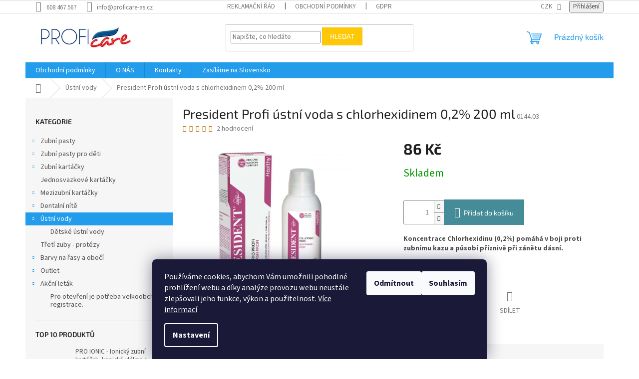

--- FILE ---
content_type: text/html; charset=utf-8
request_url: https://www.proficare-as.cz/president-profi-ustni-voda-s-chlorhexidinem-0-2--200-ml/
body_size: 22253
content:
<!doctype html><html lang="cs" dir="ltr" class="header-background-light external-fonts-loaded"><head><meta charset="utf-8" /><meta name="viewport" content="width=device-width,initial-scale=1" /><title>President Profi ústní voda s chlorhexidinem 0,2% 200 ml - www.proficare-as.cz</title><link rel="preconnect" href="https://cdn.myshoptet.com" /><link rel="dns-prefetch" href="https://cdn.myshoptet.com" /><link rel="preload" href="https://cdn.myshoptet.com/prj/dist/master/cms/libs/jquery/jquery-1.11.3.min.js" as="script" /><link href="https://cdn.myshoptet.com/prj/dist/master/cms/templates/frontend_templates/shared/css/font-face/source-sans-3.css" rel="stylesheet"><link href="https://cdn.myshoptet.com/prj/dist/master/cms/templates/frontend_templates/shared/css/font-face/exo-2.css" rel="stylesheet"><link href="https://cdn.myshoptet.com/prj/dist/master/shop/dist/font-shoptet-11.css.62c94c7785ff2cea73b2.css" rel="stylesheet"><script>
dataLayer = [];
dataLayer.push({'shoptet' : {
    "pageId": 715,
    "pageType": "productDetail",
    "currency": "CZK",
    "currencyInfo": {
        "decimalSeparator": ",",
        "exchangeRate": 1,
        "priceDecimalPlaces": 2,
        "symbol": "K\u010d",
        "symbolLeft": 0,
        "thousandSeparator": " "
    },
    "language": "cs",
    "projectId": 496072,
    "product": {
        "id": 238,
        "guid": "23c2cff8-8fdd-11ec-a8d3-246e96436f40",
        "hasVariants": false,
        "codes": [
            {
                "code": "0144.03"
            }
        ],
        "code": "0144.03",
        "name": "President Profi \u00fastn\u00ed voda s chlorhexidinem 0,2% 200 ml",
        "appendix": "",
        "weight": 0,
        "currentCategory": "\u00dastn\u00ed vody",
        "currentCategoryGuid": "b4f8d8ad-8376-11ec-9c66-246e96436e9c",
        "defaultCategory": "\u00dastn\u00ed vody",
        "defaultCategoryGuid": "b4f8d8ad-8376-11ec-9c66-246e96436e9c",
        "currency": "CZK",
        "priceWithVat": 86
    },
    "stocks": [
        {
            "id": "ext",
            "title": "Sklad",
            "isDeliveryPoint": 0,
            "visibleOnEshop": 1
        }
    ],
    "cartInfo": {
        "id": null,
        "freeShipping": false,
        "freeShippingFrom": 1000,
        "leftToFreeGift": {
            "formattedPrice": "0 K\u010d",
            "priceLeft": 0
        },
        "freeGift": false,
        "leftToFreeShipping": {
            "priceLeft": 1000,
            "dependOnRegion": 0,
            "formattedPrice": "1 000 K\u010d"
        },
        "discountCoupon": [],
        "getNoBillingShippingPrice": {
            "withoutVat": 0,
            "vat": 0,
            "withVat": 0
        },
        "cartItems": [],
        "taxMode": "ORDINARY"
    },
    "cart": [],
    "customer": {
        "priceRatio": 1,
        "priceListId": 1,
        "groupId": null,
        "registered": false,
        "mainAccount": false
    }
}});
dataLayer.push({'cookie_consent' : {
    "marketing": "denied",
    "analytics": "denied"
}});
document.addEventListener('DOMContentLoaded', function() {
    shoptet.consent.onAccept(function(agreements) {
        if (agreements.length == 0) {
            return;
        }
        dataLayer.push({
            'cookie_consent' : {
                'marketing' : (agreements.includes(shoptet.config.cookiesConsentOptPersonalisation)
                    ? 'granted' : 'denied'),
                'analytics': (agreements.includes(shoptet.config.cookiesConsentOptAnalytics)
                    ? 'granted' : 'denied')
            },
            'event': 'cookie_consent'
        });
    });
});
</script>
<meta property="og:type" content="website"><meta property="og:site_name" content="proficare-as.cz"><meta property="og:url" content="https://www.proficare-as.cz/president-profi-ustni-voda-s-chlorhexidinem-0-2--200-ml/"><meta property="og:title" content="President Profi ústní voda s chlorhexidinem 0,2% 200 ml - www.proficare-as.cz"><meta name="author" content="www.proficare-as.cz"><meta name="web_author" content="Shoptet.cz"><meta name="dcterms.rightsHolder" content="www.proficare-as.cz"><meta name="robots" content="index,follow"><meta property="og:image" content="https://cdn.myshoptet.com/usr/www.proficare-as.cz/user/shop/big/238_profi-ustni-voda-s-chlorhexidinem.jpg?620e24c8"><meta property="og:description" content="President Profi ústní voda s chlorhexidinem 0,2% 200 ml. Koncentrace Chlorhexidinu (0,2%) pomáhá v boji proti zubnímu kazu a působí příznivě při zánětu dásní."><meta name="description" content="President Profi ústní voda s chlorhexidinem 0,2% 200 ml. Koncentrace Chlorhexidinu (0,2%) pomáhá v boji proti zubnímu kazu a působí příznivě při zánětu dásní."><meta name="google-site-verification" content="ZH-81SuvyDGX_IsVuYUKY2k4SU-S5tOi8DZjo3LByWI"><meta property="product:price:amount" content="86"><meta property="product:price:currency" content="CZK"><style>:root {--color-primary: #239ceb;--color-primary-h: 204;--color-primary-s: 83%;--color-primary-l: 53%;--color-primary-hover: #1997e5;--color-primary-hover-h: 203;--color-primary-hover-s: 80%;--color-primary-hover-l: 50%;--color-secondary: #468c98;--color-secondary-h: 189;--color-secondary-s: 37%;--color-secondary-l: 44%;--color-secondary-hover: #3b7580;--color-secondary-hover-h: 190;--color-secondary-hover-s: 37%;--color-secondary-hover-l: 37%;--color-tertiary: #ffc807;--color-tertiary-h: 47;--color-tertiary-s: 100%;--color-tertiary-l: 51%;--color-tertiary-hover: #ffbb00;--color-tertiary-hover-h: 44;--color-tertiary-hover-s: 100%;--color-tertiary-hover-l: 50%;--color-header-background: #ffffff;--template-font: "Source Sans 3";--template-headings-font: "Exo 2";--header-background-url: url("[data-uri]");--cookies-notice-background: #1A1937;--cookies-notice-color: #F8FAFB;--cookies-notice-button-hover: #f5f5f5;--cookies-notice-link-hover: #27263f;--templates-update-management-preview-mode-content: "Náhled aktualizací šablony je aktivní pro váš prohlížeč."}</style>
    
    <link href="https://cdn.myshoptet.com/prj/dist/master/shop/dist/main-11.less.5a24dcbbdabfd189c152.css" rel="stylesheet" />
                <link href="https://cdn.myshoptet.com/prj/dist/master/shop/dist/mobile-header-v1-11.less.1ee105d41b5f713c21aa.css" rel="stylesheet" />
    
    <script>var shoptet = shoptet || {};</script>
    <script src="https://cdn.myshoptet.com/prj/dist/master/shop/dist/main-3g-header.js.05f199e7fd2450312de2.js"></script>
<!-- User include --><!-- /User include --><link rel="shortcut icon" href="/favicon.ico" type="image/x-icon" /><link rel="canonical" href="https://www.proficare-as.cz/president-profi-ustni-voda-s-chlorhexidinem-0-2--200-ml/" /></head><body class="desktop id-715 in-ustni-vody template-11 type-product type-detail multiple-columns-body columns-mobile-2 columns-3 ums_forms_redesign--off ums_a11y_category_page--on ums_discussion_rating_forms--off ums_flags_display_unification--on ums_a11y_login--on mobile-header-version-1"><noscript>
    <style>
        #header {
            padding-top: 0;
            position: relative !important;
            top: 0;
        }
        .header-navigation {
            position: relative !important;
        }
        .overall-wrapper {
            margin: 0 !important;
        }
        body:not(.ready) {
            visibility: visible !important;
        }
    </style>
    <div class="no-javascript">
        <div class="no-javascript__title">Musíte změnit nastavení vašeho prohlížeče</div>
        <div class="no-javascript__text">Podívejte se na: <a href="https://www.google.com/support/bin/answer.py?answer=23852">Jak povolit JavaScript ve vašem prohlížeči</a>.</div>
        <div class="no-javascript__text">Pokud používáte software na blokování reklam, může být nutné povolit JavaScript z této stránky.</div>
        <div class="no-javascript__text">Děkujeme.</div>
    </div>
</noscript>

        <div id="fb-root"></div>
        <script>
            window.fbAsyncInit = function() {
                FB.init({
//                    appId            : 'your-app-id',
                    autoLogAppEvents : true,
                    xfbml            : true,
                    version          : 'v19.0'
                });
            };
        </script>
        <script async defer crossorigin="anonymous" src="https://connect.facebook.net/cs_CZ/sdk.js"></script>    <div class="siteCookies siteCookies--bottom siteCookies--dark js-siteCookies" role="dialog" data-testid="cookiesPopup" data-nosnippet>
        <div class="siteCookies__form">
            <div class="siteCookies__content">
                <div class="siteCookies__text">
                    Používáme cookies, abychom Vám umožnili pohodlné prohlížení webu a díky analýze provozu webu neustále zlepšovali jeho funkce, výkon a použitelnost. <a href="/podminky-ochrany-osobnich-udaju/" target="_blank" rel="noopener noreferrer">Více informací</a>
                </div>
                <p class="siteCookies__links">
                    <button class="siteCookies__link js-cookies-settings" aria-label="Nastavení cookies" data-testid="cookiesSettings">Nastavení</button>
                </p>
            </div>
            <div class="siteCookies__buttonWrap">
                                    <button class="siteCookies__button js-cookiesConsentSubmit" value="reject" aria-label="Odmítnout cookies" data-testid="buttonCookiesReject">Odmítnout</button>
                                <button class="siteCookies__button js-cookiesConsentSubmit" value="all" aria-label="Přijmout cookies" data-testid="buttonCookiesAccept">Souhlasím</button>
            </div>
        </div>
        <script>
            document.addEventListener("DOMContentLoaded", () => {
                const siteCookies = document.querySelector('.js-siteCookies');
                document.addEventListener("scroll", shoptet.common.throttle(() => {
                    const st = document.documentElement.scrollTop;
                    if (st > 1) {
                        siteCookies.classList.add('siteCookies--scrolled');
                    } else {
                        siteCookies.classList.remove('siteCookies--scrolled');
                    }
                }, 100));
            });
        </script>
    </div>
<a href="#content" class="skip-link sr-only">Přejít na obsah</a><div class="overall-wrapper"><div class="user-action"><div class="container">
    <div class="user-action-in">
                    <div id="login" class="user-action-login popup-widget login-widget" role="dialog" aria-labelledby="loginHeading">
        <div class="popup-widget-inner">
                            <h2 id="loginHeading">Přihlášení k vašemu účtu</h2><div id="customerLogin"><form action="/action/Customer/Login/" method="post" id="formLoginIncluded" class="csrf-enabled formLogin" data-testid="formLogin"><input type="hidden" name="referer" value="" /><div class="form-group"><div class="input-wrapper email js-validated-element-wrapper no-label"><input type="email" name="email" class="form-control" autofocus placeholder="E-mailová adresa (např. jan@novak.cz)" data-testid="inputEmail" autocomplete="email" required /></div></div><div class="form-group"><div class="input-wrapper password js-validated-element-wrapper no-label"><input type="password" name="password" class="form-control" placeholder="Heslo" data-testid="inputPassword" autocomplete="current-password" required /><span class="no-display">Nemůžete vyplnit toto pole</span><input type="text" name="surname" value="" class="no-display" /></div></div><div class="form-group"><div class="login-wrapper"><button type="submit" class="btn btn-secondary btn-text btn-login" data-testid="buttonSubmit">Přihlásit se</button><div class="password-helper"><a href="/registrace/" data-testid="signup" rel="nofollow">Nová registrace</a><a href="/klient/zapomenute-heslo/" rel="nofollow">Zapomenuté heslo</a></div></div></div></form>
</div>                    </div>
    </div>

                            <div id="cart-widget" class="user-action-cart popup-widget cart-widget loader-wrapper" data-testid="popupCartWidget" role="dialog" aria-hidden="true">
    <div class="popup-widget-inner cart-widget-inner place-cart-here">
        <div class="loader-overlay">
            <div class="loader"></div>
        </div>
    </div>

    <div class="cart-widget-button">
        <a href="/kosik/" class="btn btn-conversion" id="continue-order-button" rel="nofollow" data-testid="buttonNextStep">Pokračovat do košíku</a>
    </div>
</div>
            </div>
</div>
</div><div class="top-navigation-bar" data-testid="topNavigationBar">

    <div class="container">

        <div class="top-navigation-contacts">
            <strong>Zákaznická podpora:</strong><a href="tel:608467567" class="project-phone" aria-label="Zavolat na 608467567" data-testid="contactboxPhone"><span>608 467 567</span></a><a href="mailto:info@proficare-as.cz" class="project-email" data-testid="contactboxEmail"><span>info@proficare-as.cz</span></a>        </div>

                            <div class="top-navigation-menu">
                <div class="top-navigation-menu-trigger"></div>
                <ul class="top-navigation-bar-menu">
                                            <li class="top-navigation-menu-item-27">
                            <a href="/jak-nakupovat/">Reklamační řád</a>
                        </li>
                                            <li class="top-navigation-menu-item-39">
                            <a href="/obchodni-podminky/">Obchodní podmínky</a>
                        </li>
                                            <li class="top-navigation-menu-item-691">
                            <a href="/podminky-ochrany-osobnich-udaju/">GDPR</a>
                        </li>
                                    </ul>
                <ul class="top-navigation-bar-menu-helper"></ul>
            </div>
        
        <div class="top-navigation-tools">
            <div class="responsive-tools">
                <a href="#" class="toggle-window" data-target="search" aria-label="Hledat" data-testid="linkSearchIcon"></a>
                                                            <a href="#" class="toggle-window" data-target="login"></a>
                                                    <a href="#" class="toggle-window" data-target="navigation" aria-label="Menu" data-testid="hamburgerMenu"></a>
            </div>
                <div class="dropdown">
        <span>Ceny v:</span>
        <button id="topNavigationDropdown" type="button" data-toggle="dropdown" aria-haspopup="true" aria-expanded="false">
            CZK
            <span class="caret"></span>
        </button>
        <ul class="dropdown-menu" aria-labelledby="topNavigationDropdown"><li><a href="/action/Currency/changeCurrency/?currencyCode=CZK" rel="nofollow">CZK</a></li><li><a href="/action/Currency/changeCurrency/?currencyCode=EUR" rel="nofollow">EUR</a></li></ul>
    </div>
            <button class="top-nav-button top-nav-button-login toggle-window" type="button" data-target="login" aria-haspopup="dialog" aria-controls="login" aria-expanded="false" data-testid="signin"><span>Přihlášení</span></button>        </div>

    </div>

</div>
<header id="header"><div class="container navigation-wrapper">
    <div class="header-top">
        <div class="site-name-wrapper">
            <div class="site-name"><a href="/" data-testid="linkWebsiteLogo"><img src="https://cdn.myshoptet.com/usr/www.proficare-as.cz/user/logos/logo_proficare.jpg" alt="www.proficare-as.cz" fetchpriority="low" /></a></div>        </div>
        <div class="search" itemscope itemtype="https://schema.org/WebSite">
            <meta itemprop="headline" content="Ústní vody"/><meta itemprop="url" content="https://www.proficare-as.cz"/><meta itemprop="text" content="President Profi ústní voda s chlorhexidinem 0,2% 200 ml. Koncentrace Chlorhexidinu (0,2%) pomáhá v boji proti zubnímu kazu a působí příznivě při zánětu dásní."/>            <form action="/action/ProductSearch/prepareString/" method="post"
    id="formSearchForm" class="search-form compact-form js-search-main"
    itemprop="potentialAction" itemscope itemtype="https://schema.org/SearchAction" data-testid="searchForm">
    <fieldset>
        <meta itemprop="target"
            content="https://www.proficare-as.cz/vyhledavani/?string={string}"/>
        <input type="hidden" name="language" value="cs"/>
        
            
<input
    type="search"
    name="string"
        class="query-input form-control search-input js-search-input"
    placeholder="Napište, co hledáte"
    autocomplete="off"
    required
    itemprop="query-input"
    aria-label="Vyhledávání"
    data-testid="searchInput"
>
            <button type="submit" class="btn btn-default" data-testid="searchBtn">Hledat</button>
        
    </fieldset>
</form>
        </div>
        <div class="navigation-buttons">
                
    <a href="/kosik/" class="btn btn-icon toggle-window cart-count" data-target="cart" data-hover="true" data-redirect="true" data-testid="headerCart" rel="nofollow" aria-haspopup="dialog" aria-expanded="false" aria-controls="cart-widget">
        
                <span class="sr-only">Nákupní košík</span>
        
            <span class="cart-price visible-lg-inline-block" data-testid="headerCartPrice">
                                    Prázdný košík                            </span>
        
    
            </a>
        </div>
    </div>
    <nav id="navigation" aria-label="Hlavní menu" data-collapsible="true"><div class="navigation-in menu"><ul class="menu-level-1" role="menubar" data-testid="headerMenuItems"><li class="menu-item-39" role="none"><a href="/obchodni-podminky/" data-testid="headerMenuItem" role="menuitem" aria-expanded="false"><b>Obchodní podmínky</b></a></li>
<li class="menu-item-706" role="none"><a href="/o-nas/" data-testid="headerMenuItem" role="menuitem" aria-expanded="false"><b>O NÁS</b></a></li>
<li class="menu-item-29" role="none"><a href="/kontakty/" data-testid="headerMenuItem" role="menuitem" aria-expanded="false"><b>Kontakty</b></a></li>
<li class="menu-item-853" role="none"><a href="/zasilame-na-slovensko/" data-testid="headerMenuItem" role="menuitem" aria-expanded="false"><b>Zasíláme na Slovensko</b></a></li>
<li class="appended-category menu-item-673 ext" role="none"><a href="/obleceni/"><b>Zubní pasty</b><span class="submenu-arrow" role="menuitem"></span></a><ul class="menu-level-2 menu-level-2-appended" role="menu"><li class="menu-item-781" role="none"><a href="/zubni-pasty-bez-fluoridu/" data-testid="headerMenuItem" role="menuitem"><span>Zubní pasty bez fluoridů</span></a></li></ul></li><li class="appended-category menu-item-674 ext" role="none"><a href="/modni-doplnky/"><b>Zubní pasty pro děti</b><span class="submenu-arrow" role="menuitem"></span></a><ul class="menu-level-2 menu-level-2-appended" role="menu"><li class="menu-item-784" role="none"><a href="/bez-fluoridu/" data-testid="headerMenuItem" role="menuitem"><span>Bez fluoridů</span></a></li></ul></li><li class="appended-category menu-item-772 ext" role="none"><a href="/zubni-kartacky/"><b>Zubní kartáčky</b><span class="submenu-arrow" role="menuitem"></span></a><ul class="menu-level-2 menu-level-2-appended" role="menu"><li class="menu-item-787" role="none"><a href="/detske-zubni-kartacky/" data-testid="headerMenuItem" role="menuitem"><span>Dětské zubní kartáčky</span></a></li><li class="menu-item-793" role="none"><a href="/ionicke-zubni-kartacky/" data-testid="headerMenuItem" role="menuitem"><span>Ionické zubní kartáčky</span></a></li></ul></li><li class="appended-category menu-item-820" role="none"><a href="/jednosvazkove-kartacky/"><b>Jednosvazkové kartáčky</b></a></li><li class="appended-category menu-item-709 ext" role="none"><a href="/mezizubni-kartacky/"><b>Mezizubní kartáčky</b><span class="submenu-arrow" role="menuitem"></span></a><ul class="menu-level-2 menu-level-2-appended" role="menu"><li class="menu-item-796" role="none"><a href="/soft/" data-testid="headerMenuItem" role="menuitem"><span>Stoddard Optim SOFT</span></a></li><li class="menu-item-799" role="none"><a href="/original/" data-testid="headerMenuItem" role="menuitem"><span>Stoddard Optim ORIGINAL</span></a></li><li class="menu-item-802" role="none"><a href="/ordinacni-baleni-25-ks/" data-testid="headerMenuItem" role="menuitem"><span>ORDINAČNÍ BALENÍ 25 KS</span></a></li><li class="menu-item-817" role="none"><a href="/mizuha/" data-testid="headerMenuItem" role="menuitem"><span>MIZUHA</span></a></li><li class="menu-item-850" role="none"><a href="/cipro/" data-testid="headerMenuItem" role="menuitem"><span>CiPro</span></a></li></ul></li><li class="appended-category menu-item-721 ext" role="none"><a href="/dentalni-nite/"><b>Dentalní nítě</b><span class="submenu-arrow" role="menuitem"></span></a><ul class="menu-level-2 menu-level-2-appended" role="menu"><li class="menu-item-808" role="none"><a href="/dentalni-paska/" data-testid="headerMenuItem" role="menuitem"><span>Dentální páska plochá</span></a></li><li class="menu-item-811" role="none"><a href="/nevoskovana/" data-testid="headerMenuItem" role="menuitem"><span>Nevoskovaná</span></a></li></ul></li><li class="appended-category menu-item-715 ext" role="none"><a href="/ustni-vody/"><b>Ústní vody</b><span class="submenu-arrow" role="menuitem"></span></a><ul class="menu-level-2 menu-level-2-appended" role="menu"><li class="menu-item-805" role="none"><a href="/detske-ustni-vody/" data-testid="headerMenuItem" role="menuitem"><span>Dětské ústní vody</span></a></li></ul></li><li class="appended-category menu-item-727" role="none"><a href="/treti-zuby-protezy/"><b>Třetí zuby - protézy</b></a></li><li class="appended-category menu-item-745 ext" role="none"><a href="/barvy-na-rasy-a-oboci/"><b>Barvy na řasy a obočí</b><span class="submenu-arrow" role="menuitem"></span></a><ul class="menu-level-2 menu-level-2-appended" role="menu"><li class="menu-item-748" role="none"><a href="/barvy/" data-testid="headerMenuItem" role="menuitem"><span>barvy</span></a></li></ul></li><li class="appended-category menu-item-757 ext" role="none"><a href="/outlet/"><b>Outlet</b><span class="submenu-arrow" role="menuitem"></span></a><ul class="menu-level-2 menu-level-2-appended" role="menu"><li class="menu-item-760" role="none"><a href="/curaprox/" data-testid="headerMenuItem" role="menuitem"><span>Curaprox</span></a></li></ul></li><li class="appended-category menu-item-841 ext" role="none"><a href="/akcni-letak/"><b>Akční leták</b><span class="submenu-arrow" role="menuitem"></span></a><ul class="menu-level-2 menu-level-2-appended" role="menu"><li class="menu-item-844" role="none"><a href="/rijen-2022/" data-testid="headerMenuItem" role="menuitem"><span>Pro otevření je potřeba velkoobchodní registrace.</span></a></li></ul></li></ul>
    <ul class="navigationActions" role="menu">
                    <li class="ext" role="none">
                <a href="#">
                                            <span>
                            <span>Měna</span>
                            <span>(CZK)</span>
                        </span>
                                        <span class="submenu-arrow"></span>
                </a>
                <ul class="navigationActions__submenu menu-level-2" role="menu">
                    <li role="none">
                                                    <ul role="menu">
                                                                    <li class="navigationActions__submenu__item navigationActions__submenu__item--active" role="none">
                                        <a href="/action/Currency/changeCurrency/?currencyCode=CZK" rel="nofollow" role="menuitem">CZK</a>
                                    </li>
                                                                    <li class="navigationActions__submenu__item" role="none">
                                        <a href="/action/Currency/changeCurrency/?currencyCode=EUR" rel="nofollow" role="menuitem">EUR</a>
                                    </li>
                                                            </ul>
                                                                    </li>
                </ul>
            </li>
                            <li role="none">
                                    <a href="/login/?backTo=%2Fpresident-profi-ustni-voda-s-chlorhexidinem-0-2--200-ml%2F" rel="nofollow" data-testid="signin" role="menuitem"><span>Přihlášení</span></a>
                            </li>
                        </ul>
</div><span class="navigation-close"></span></nav><div class="menu-helper" data-testid="hamburgerMenu"><span>Více</span></div>
</div></header><!-- / header -->


                    <div class="container breadcrumbs-wrapper">
            <div class="breadcrumbs navigation-home-icon-wrapper" itemscope itemtype="https://schema.org/BreadcrumbList">
                                                                            <span id="navigation-first" data-basetitle="www.proficare-as.cz" itemprop="itemListElement" itemscope itemtype="https://schema.org/ListItem">
                <a href="/" itemprop="item" class="navigation-home-icon"><span class="sr-only" itemprop="name">Domů</span></a>
                <span class="navigation-bullet">/</span>
                <meta itemprop="position" content="1" />
            </span>
                                <span id="navigation-1" itemprop="itemListElement" itemscope itemtype="https://schema.org/ListItem">
                <a href="/ustni-vody/" itemprop="item" data-testid="breadcrumbsSecondLevel"><span itemprop="name">Ústní vody</span></a>
                <span class="navigation-bullet">/</span>
                <meta itemprop="position" content="2" />
            </span>
                                            <span id="navigation-2" itemprop="itemListElement" itemscope itemtype="https://schema.org/ListItem" data-testid="breadcrumbsLastLevel">
                <meta itemprop="item" content="https://www.proficare-as.cz/president-profi-ustni-voda-s-chlorhexidinem-0-2--200-ml/" />
                <meta itemprop="position" content="3" />
                <span itemprop="name" data-title="President Profi ústní voda s chlorhexidinem 0,2% 200 ml">President Profi ústní voda s chlorhexidinem 0,2% 200 ml <span class="appendix"></span></span>
            </span>
            </div>
        </div>
    
<div id="content-wrapper" class="container content-wrapper">
    
    <div class="content-wrapper-in">
                                                <aside class="sidebar sidebar-left"  data-testid="sidebarMenu">
                                                                                                <div class="sidebar-inner">
                                                                                                        <div class="box box-bg-variant box-categories">    <div class="skip-link__wrapper">
        <span id="categories-start" class="skip-link__target js-skip-link__target sr-only" tabindex="-1">&nbsp;</span>
        <a href="#categories-end" class="skip-link skip-link--start sr-only js-skip-link--start">Přeskočit kategorie</a>
    </div>

<h4>Kategorie</h4>


<div id="categories"><div class="categories cat-01 expandable external" id="cat-673"><div class="topic"><a href="/obleceni/">Zubní pasty<span class="cat-trigger">&nbsp;</span></a></div>

    </div><div class="categories cat-02 expandable external" id="cat-674"><div class="topic"><a href="/modni-doplnky/">Zubní pasty pro děti<span class="cat-trigger">&nbsp;</span></a></div>

    </div><div class="categories cat-01 expandable external" id="cat-772"><div class="topic"><a href="/zubni-kartacky/">Zubní kartáčky<span class="cat-trigger">&nbsp;</span></a></div>

    </div><div class="categories cat-02 external" id="cat-820"><div class="topic"><a href="/jednosvazkove-kartacky/">Jednosvazkové kartáčky<span class="cat-trigger">&nbsp;</span></a></div></div><div class="categories cat-01 expandable external" id="cat-709"><div class="topic"><a href="/mezizubni-kartacky/">Mezizubní kartáčky<span class="cat-trigger">&nbsp;</span></a></div>

    </div><div class="categories cat-02 expandable external" id="cat-721"><div class="topic"><a href="/dentalni-nite/">Dentalní nítě<span class="cat-trigger">&nbsp;</span></a></div>

    </div><div class="categories cat-01 expandable active expanded" id="cat-715"><div class="topic active"><a href="/ustni-vody/">Ústní vody<span class="cat-trigger">&nbsp;</span></a></div>

                    <ul class=" active expanded">
                                        <li >
                <a href="/detske-ustni-vody/">
                    Dětské ústní vody
                                    </a>
                                                                </li>
                </ul>
    </div><div class="categories cat-02 external" id="cat-727"><div class="topic"><a href="/treti-zuby-protezy/">Třetí zuby - protézy<span class="cat-trigger">&nbsp;</span></a></div></div><div class="categories cat-01 expandable external" id="cat-745"><div class="topic"><a href="/barvy-na-rasy-a-oboci/">Barvy na řasy a obočí<span class="cat-trigger">&nbsp;</span></a></div>

    </div><div class="categories cat-02 expandable external" id="cat-757"><div class="topic"><a href="/outlet/">Outlet<span class="cat-trigger">&nbsp;</span></a></div>

    </div><div class="categories cat-01 expandable expanded" id="cat-841"><div class="topic"><a href="/akcni-letak/">Akční leták<span class="cat-trigger">&nbsp;</span></a></div>

                    <ul class=" expanded">
                                        <li >
                <a href="/rijen-2022/">
                    Pro otevření je potřeba velkoobchodní registrace.
                                    </a>
                                                                </li>
                </ul>
    </div>        </div>

    <div class="skip-link__wrapper">
        <a href="#categories-start" class="skip-link skip-link--end sr-only js-skip-link--end" tabindex="-1" hidden>Přeskočit kategorie</a>
        <span id="categories-end" class="skip-link__target js-skip-link__target sr-only" tabindex="-1">&nbsp;</span>
    </div>
</div>
                                                                                                                                                                            <div class="box box-bg-default box-sm box-topProducts">        <div class="top-products-wrapper js-top10" >
        <h4><span>Top 10 produktů</span></h4>
        <ol class="top-products">
                            <li class="display-image">
                                            <a href="/pro-ionic/" class="top-products-image">
                            <img src="data:image/svg+xml,%3Csvg%20width%3D%22100%22%20height%3D%22100%22%20xmlns%3D%22http%3A%2F%2Fwww.w3.org%2F2000%2Fsvg%22%3E%3C%2Fsvg%3E" alt="PRO IONIC 6 BAREV" width="100" height="100"  data-src="https://cdn.myshoptet.com/usr/www.proficare-as.cz/user/shop/related/682_pro-ionic-6-barev.jpg?68ef6576" fetchpriority="low" />
                        </a>
                                        <a href="/pro-ionic/" class="top-products-content">
                        <span class="top-products-name">  PRO IONIC - Ionický zubní kartáček, konická vlákna s mikročásticemi</span>
                        
                                                        <strong>
                                84 Kč
                                

                            </strong>
                                                    
                    </a>
                </li>
                            <li class="display-image">
                                            <a href="/fuji-zubni-kartacek/" class="top-products-image">
                            <img src="data:image/svg+xml,%3Csvg%20width%3D%22100%22%20height%3D%22100%22%20xmlns%3D%22http%3A%2F%2Fwww.w3.org%2F2000%2Fsvg%22%3E%3C%2Fsvg%3E" alt="Mizuha FUJI" width="100" height="100"  data-src="https://cdn.myshoptet.com/usr/www.proficare-as.cz/user/shop/related/626-10_mizuha-fuji.jpg?6710b9a7" fetchpriority="low" />
                        </a>
                                        <a href="/fuji-zubni-kartacek/" class="top-products-content">
                        <span class="top-products-name">  FUJI - Ionický zubní kartáček, konická vlákna s mikročásticemi</span>
                        
                                                        <strong>
                                84 Kč
                                

                            </strong>
                                                    
                    </a>
                </li>
                            <li class="display-image">
                                            <a href="/stoddard-optim-soft-mezizubni-kartacek-cerveny-0-9-mm/" class="top-products-image">
                            <img src="data:image/svg+xml,%3Csvg%20width%3D%22100%22%20height%3D%22100%22%20xmlns%3D%22http%3A%2F%2Fwww.w3.org%2F2000%2Fsvg%22%3E%3C%2Fsvg%3E" alt="stoddard cervene 8 ks new" width="100" height="100"  data-src="https://cdn.myshoptet.com/usr/www.proficare-as.cz/user/shop/related/148_stoddard-cervene-8-ks-new.jpg?620b8991" fetchpriority="low" />
                        </a>
                                        <a href="/stoddard-optim-soft-mezizubni-kartacek-cerveny-0-9-mm/" class="top-products-content">
                        <span class="top-products-name">  Stoddard Optim Soft mezizubní kartáček Červený 0,9 mm</span>
                        
                                                        <strong>
                                129 Kč
                                

                            </strong>
                                                    
                    </a>
                </li>
                            <li class="display-image">
                                            <a href="/profi-plus-president/" class="top-products-image">
                            <img src="data:image/svg+xml,%3Csvg%20width%3D%22100%22%20height%3D%22100%22%20xmlns%3D%22http%3A%2F%2Fwww.w3.org%2F2000%2Fsvg%22%3E%3C%2Fsvg%3E" alt="Profi Plus" width="100" height="100"  data-src="https://cdn.myshoptet.com/usr/www.proficare-as.cz/user/shop/related/1_profi-plus.jpg?62028e82" fetchpriority="low" />
                        </a>
                                        <a href="/profi-plus-president/" class="top-products-content">
                        <span class="top-products-name">  President Profi Plus intenzivní gel 30 ml</span>
                        
                                                        <strong>
                                96 Kč
                                

                            </strong>
                                                    
                    </a>
                </li>
                            <li class="display-image">
                                            <a href="/active-zubni-pasta-antibakterialni/" class="top-products-image">
                            <img src="data:image/svg+xml,%3Csvg%20width%3D%22100%22%20height%3D%22100%22%20xmlns%3D%22http%3A%2F%2Fwww.w3.org%2F2000%2Fsvg%22%3E%3C%2Fsvg%3E" alt="Active Plus" width="100" height="100"  data-src="https://cdn.myshoptet.com/usr/www.proficare-as.cz/user/shop/related/21_active-plus.jpg?620101ec" fetchpriority="low" />
                        </a>
                                        <a href="/active-zubni-pasta-antibakterialni/" class="top-products-content">
                        <span class="top-products-name">  PresiDENT Active plus intenzivní gel 30 ml</span>
                        
                                                        <strong>
                                88 Kč
                                

                            </strong>
                                                    
                    </a>
                </li>
                            <li class="display-image">
                                            <a href="/stoddard-optim-soft-mezizubni-kartacek-zluty-1-20-mm/" class="top-products-image">
                            <img src="data:image/svg+xml,%3Csvg%20width%3D%22100%22%20height%3D%22100%22%20xmlns%3D%22http%3A%2F%2Fwww.w3.org%2F2000%2Fsvg%22%3E%3C%2Fsvg%3E" alt="stoddard soft zluty 8 ks new" width="100" height="100"  data-src="https://cdn.myshoptet.com/usr/www.proficare-as.cz/user/shop/related/154_stoddard-soft-zluty-8-ks-new.jpg?620b8c16" fetchpriority="low" />
                        </a>
                                        <a href="/stoddard-optim-soft-mezizubni-kartacek-zluty-1-20-mm/" class="top-products-content">
                        <span class="top-products-name">  Stoddard Optim Soft mezizubní kartáček Žlutý 1,20 mm</span>
                        
                                                        <strong>
                                129 Kč
                                

                            </strong>
                                                    
                    </a>
                </li>
                            <li class="display-image">
                                            <a href="/stoddard-optim-soft-mezizubni-kartacek-zeleny-1-40-mm-blistr-8-ks-8-krytek/" class="top-products-image">
                            <img src="data:image/svg+xml,%3Csvg%20width%3D%22100%22%20height%3D%22100%22%20xmlns%3D%22http%3A%2F%2Fwww.w3.org%2F2000%2Fsvg%22%3E%3C%2Fsvg%3E" alt="stoddard soft zeleny 8 ks new" width="100" height="100"  data-src="https://cdn.myshoptet.com/usr/www.proficare-as.cz/user/shop/related/157_stoddard-soft-zeleny-8-ks-new.jpg?620b8d26" fetchpriority="low" />
                        </a>
                                        <a href="/stoddard-optim-soft-mezizubni-kartacek-zeleny-1-40-mm-blistr-8-ks-8-krytek/" class="top-products-content">
                        <span class="top-products-name">  Stoddard Optim Soft mezizubní kartáček Zelený 1,40 mm blistr 8 ks + 8 krytek</span>
                        
                                                        <strong>
                                129 Kč
                                

                            </strong>
                                                    
                    </a>
                </li>
                            <li class="display-image">
                                            <a href="/stoddard-optim-soft-mezizubni-kartacek-modry-1-00-mm/" class="top-products-image">
                            <img src="data:image/svg+xml,%3Csvg%20width%3D%22100%22%20height%3D%22100%22%20xmlns%3D%22http%3A%2F%2Fwww.w3.org%2F2000%2Fsvg%22%3E%3C%2Fsvg%3E" alt="stoddard soft modre 8 ks new" width="100" height="100"  data-src="https://cdn.myshoptet.com/usr/www.proficare-as.cz/user/shop/related/151_stoddard-soft-modre-8-ks-new.jpg?620b89d8" fetchpriority="low" />
                        </a>
                                        <a href="/stoddard-optim-soft-mezizubni-kartacek-modry-1-00-mm/" class="top-products-content">
                        <span class="top-products-name">  Stoddard Optim Soft mezizubní kartáček Modrý 1,00 mm</span>
                        
                                                        <strong>
                                129 Kč
                                

                            </strong>
                                                    
                    </a>
                </li>
                            <li class="display-image">
                                            <a href="/stoddard-optim-original-mezizubni-kartacek-fialovy-1-80-mm-blistr-8-ks-8-krytek/" class="top-products-image">
                            <img src="data:image/svg+xml,%3Csvg%20width%3D%22100%22%20height%3D%22100%22%20xmlns%3D%22http%3A%2F%2Fwww.w3.org%2F2000%2Fsvg%22%3E%3C%2Fsvg%3E" alt="stoddard fialove original 8ks" width="100" height="100"  data-src="https://cdn.myshoptet.com/usr/www.proficare-as.cz/user/shop/related/181_stoddard-fialove-original-8ks.jpg?620caa82" fetchpriority="low" />
                        </a>
                                        <a href="/stoddard-optim-original-mezizubni-kartacek-fialovy-1-80-mm-blistr-8-ks-8-krytek/" class="top-products-content">
                        <span class="top-products-name">  Stoddard Optim Original mezizubní kartáček Fialový 1,80 mm blistr 8 ks + 8 krytek</span>
                        
                                                        <strong>
                                129 Kč
                                

                            </strong>
                                                    
                    </a>
                </li>
                            <li class="display-image">
                                            <a href="/akce-4--1-fuji-ionicky-zubni-kartacek--konicka-vlakna-s-mikrocasticemi/" class="top-products-image">
                            <img src="data:image/svg+xml,%3Csvg%20width%3D%22100%22%20height%3D%22100%22%20xmlns%3D%22http%3A%2F%2Fwww.w3.org%2F2000%2Fsvg%22%3E%3C%2Fsvg%3E" alt="Mizuha FUJI" width="100" height="100"  data-src="https://cdn.myshoptet.com/usr/www.proficare-as.cz/user/shop/related/652_mizuha-fuji.jpg?6710baeb" fetchpriority="low" />
                        </a>
                                        <a href="/akce-4--1-fuji-ionicky-zubni-kartacek--konicka-vlakna-s-mikrocasticemi/" class="top-products-content">
                        <span class="top-products-name">  AKCE 4+ 1 FUJI - Ionický zubní kartáček, konická vlákna s mikročásticemi</span>
                        
                                                        <strong>
                                336 Kč
                                

                            </strong>
                                                    
                    </a>
                </li>
                    </ol>
    </div>
</div>
                                                                    </div>
                                                            </aside>
                            <main id="content" class="content narrow">
                            
<div class="p-detail" itemscope itemtype="https://schema.org/Product">

    
    <meta itemprop="name" content="President Profi ústní voda s chlorhexidinem 0,2% 200 ml" />
    <meta itemprop="category" content="Úvodní stránka &gt; Ústní vody &gt; President Profi ústní voda s chlorhexidinem 0,2% 200 ml" />
    <meta itemprop="url" content="https://www.proficare-as.cz/president-profi-ustni-voda-s-chlorhexidinem-0-2--200-ml/" />
    <meta itemprop="image" content="https://cdn.myshoptet.com/usr/www.proficare-as.cz/user/shop/big/238_profi-ustni-voda-s-chlorhexidinem.jpg?620e24c8" />
            <meta itemprop="description" content="Koncentrace Chlorhexidinu (0,2%) pomáhá v boji proti zubnímu kazu a působí příznivě při zánětu dásní." />
                                            
        <div class="p-detail-inner">

        <div class="p-detail-inner-header">
            <h1>
                  President Profi ústní voda s chlorhexidinem 0,2% 200 ml            </h1>

                <span class="p-code">
        <span class="p-code-label">Kód:</span>
                    <span>0144.03</span>
            </span>
        </div>

        <form action="/action/Cart/addCartItem/" method="post" id="product-detail-form" class="pr-action csrf-enabled" data-testid="formProduct">

            <meta itemprop="productID" content="238" /><meta itemprop="identifier" content="23c2cff8-8fdd-11ec-a8d3-246e96436f40" /><span itemprop="aggregateRating" itemscope itemtype="https://schema.org/AggregateRating"><meta itemprop="bestRating" content="5" /><meta itemprop="worstRating" content="1" /><meta itemprop="ratingValue" content="4.5" /><meta itemprop="ratingCount" content="2" /></span><meta itemprop="sku" content="0144.03" /><span itemprop="offers" itemscope itemtype="https://schema.org/Offer"><link itemprop="availability" href="https://schema.org/InStock" /><meta itemprop="url" content="https://www.proficare-as.cz/president-profi-ustni-voda-s-chlorhexidinem-0-2--200-ml/" /><meta itemprop="price" content="86.00" /><meta itemprop="priceCurrency" content="CZK" /><link itemprop="itemCondition" href="https://schema.org/NewCondition" /></span><input type="hidden" name="productId" value="238" /><input type="hidden" name="priceId" value="244" /><input type="hidden" name="language" value="cs" />

            <div class="row product-top">

                <div class="col-xs-12">

                    <div class="p-detail-info">
                        
                                    <div class="stars-wrapper">
            
<span class="stars star-list">
                                                <span class="star star-on show-tooltip is-active productRatingAction" data-productid="238" data-score="1" title="    Hodnocení:
            4.5/5
    "></span>
                    
                                                <span class="star star-on show-tooltip is-active productRatingAction" data-productid="238" data-score="2" title="    Hodnocení:
            4.5/5
    "></span>
                    
                                                <span class="star star-on show-tooltip is-active productRatingAction" data-productid="238" data-score="3" title="    Hodnocení:
            4.5/5
    "></span>
                    
                                                <span class="star star-on show-tooltip is-active productRatingAction" data-productid="238" data-score="4" title="    Hodnocení:
            4.5/5
    "></span>
                    
                                                <span class="star star-half show-tooltip is-active productRatingAction" data-productid="238" data-score="5" title="    Hodnocení:
            4.5/5
    "></span>
                    
    </span>
            <span class="stars-label">
                                2 hodnocení
                    </span>
        </div>
    
                        
                    </div>

                </div>

                <div class="col-xs-12 col-lg-6 p-image-wrapper">

                    
                    <div class="p-image" style="" data-testid="mainImage">

                        

    


                        

<a href="https://cdn.myshoptet.com/usr/www.proficare-as.cz/user/shop/big/238_profi-ustni-voda-s-chlorhexidinem.jpg?620e24c8" class="p-main-image cloud-zoom cbox" data-href="https://cdn.myshoptet.com/usr/www.proficare-as.cz/user/shop/orig/238_profi-ustni-voda-s-chlorhexidinem.jpg?620e24c8"><img src="https://cdn.myshoptet.com/usr/www.proficare-as.cz/user/shop/big/238_profi-ustni-voda-s-chlorhexidinem.jpg?620e24c8" alt="PROFI ustni voda s chlorhexidinem" width="1024" height="768"  fetchpriority="high" />
</a>                    </div>

                    
                </div>

                <div class="col-xs-12 col-lg-6 p-info-wrapper">

                    
                    
                        <div class="p-final-price-wrapper">

                                                                                    <strong class="price-final" data-testid="productCardPrice">
            <span class="price-final-holder">
                86 Kč
    

        </span>
    </strong>
                                                            <span class="price-measure">
                    
                        </span>
                            

                        </div>

                    
                    
                                                                                    <div class="availability-value" title="Dostupnost">
                                    

    
    <span class="availability-label" style="color: #009901" data-testid="labelAvailability">
                    Skladem            </span>
    
                                </div>
                                                    
                        <table class="detail-parameters">
                            <tbody>
                            
                            
                            
                                                                                    </tbody>
                        </table>

                                                                            
                            <div class="add-to-cart" data-testid="divAddToCart">
                
<span class="quantity">
    <span
        class="increase-tooltip js-increase-tooltip"
        data-trigger="manual"
        data-container="body"
        data-original-title="Není možné zakoupit více než 9999 ks."
        aria-hidden="true"
        role="tooltip"
        data-testid="tooltip">
    </span>

    <span
        class="decrease-tooltip js-decrease-tooltip"
        data-trigger="manual"
        data-container="body"
        data-original-title="Minimální množství, které lze zakoupit, je 1 ks."
        aria-hidden="true"
        role="tooltip"
        data-testid="tooltip">
    </span>
    <label>
        <input
            type="number"
            name="amount"
            value="1"
            class="amount"
            autocomplete="off"
            data-decimals="0"
                        step="1"
            min="1"
            max="9999"
            aria-label="Množství"
            data-testid="cartAmount"/>
    </label>

    <button
        class="increase"
        type="button"
        aria-label="Zvýšit množství o 1"
        data-testid="increase">
            <span class="increase__sign">&plus;</span>
    </button>

    <button
        class="decrease"
        type="button"
        aria-label="Snížit množství o 1"
        data-testid="decrease">
            <span class="decrease__sign">&minus;</span>
    </button>
</span>
                    
    <button type="submit" class="btn btn-lg btn-conversion add-to-cart-button" data-testid="buttonAddToCart" aria-label="Přidat do košíku President Profi ústní voda s chlorhexidinem 0,2% 200 ml">Přidat do košíku</button>

            </div>
                    
                    
                    

                                            <div class="p-short-description" data-testid="productCardShortDescr">
                            <p><strong>Koncentrace Chlorhexidinu (0,2%) pomáhá v boji proti zubnímu kazu a působí příznivě při zánětu dásní.</strong></p>
                        </div>
                    
                                            <p data-testid="productCardDescr">
                            <a href="#description" class="chevron-after chevron-down-after" data-toggle="tab" data-external="1" data-force-scroll="true">Detailní informace</a>
                        </p>
                    
                    <div class="social-buttons-wrapper">
                        <div class="link-icons" data-testid="productDetailActionIcons">
    <a href="#" class="link-icon print" title="Tisknout produkt"><span>Tisk</span></a>
    <a href="/president-profi-ustni-voda-s-chlorhexidinem-0-2--200-ml:dotaz/" class="link-icon chat" title="Mluvit s prodejcem" rel="nofollow"><span>Zeptat se</span></a>
                <a href="#" class="link-icon share js-share-buttons-trigger" title="Sdílet produkt"><span>Sdílet</span></a>
    </div>
                            <div class="social-buttons no-display">
                    <div class="twitter">
                <script>
        window.twttr = (function(d, s, id) {
            var js, fjs = d.getElementsByTagName(s)[0],
                t = window.twttr || {};
            if (d.getElementById(id)) return t;
            js = d.createElement(s);
            js.id = id;
            js.src = "https://platform.twitter.com/widgets.js";
            fjs.parentNode.insertBefore(js, fjs);
            t._e = [];
            t.ready = function(f) {
                t._e.push(f);
            };
            return t;
        }(document, "script", "twitter-wjs"));
        </script>

<a
    href="https://twitter.com/share"
    class="twitter-share-button"
        data-lang="cs"
    data-url="https://www.proficare-as.cz/president-profi-ustni-voda-s-chlorhexidinem-0-2--200-ml/"
>Tweet</a>

            </div>
                    <div class="facebook">
                <div
            data-layout="button_count"
        class="fb-like"
        data-action="like"
        data-show-faces="false"
        data-share="false"
                        data-width="285"
        data-height="26"
    >
</div>

            </div>
                                <div class="close-wrapper">
        <a href="#" class="close-after js-share-buttons-trigger" title="Sdílet produkt">Zavřít</a>
    </div>

            </div>
                    </div>

                    
                </div>

            </div>

        </form>
    </div>

    
        
    
        
    <div class="shp-tabs-wrapper p-detail-tabs-wrapper">
        <div class="row">
            <div class="col-sm-12 shp-tabs-row responsive-nav">
                <div class="shp-tabs-holder">
    <ul id="p-detail-tabs" class="shp-tabs p-detail-tabs visible-links" role="tablist">
                            <li class="shp-tab active" data-testid="tabDescription">
                <a href="#description" class="shp-tab-link" role="tab" data-toggle="tab">Popis</a>
            </li>
                                                                                                                         <li class="shp-tab" data-testid="tabDiscussion">
                                <a href="#productDiscussion" class="shp-tab-link" role="tab" data-toggle="tab">Diskuze</a>
            </li>
                                        </ul>
</div>
            </div>
            <div class="col-sm-12 ">
                <div id="tab-content" class="tab-content">
                                                                                                            <div id="description" class="tab-pane fade in active" role="tabpanel">
        <div class="description-inner">
            <div class="basic-description">
                <h3>Detailní popis produktu</h3>
                                    <p>Koncentrace 0,20% CHX poskytuje silný účinek a je určena zejména pacientům se závažnými problémy s plakem, podrážděnými dásněmi a rovněž k&nbsp;ošetřování po dentální chirurgii.</p>
<p>Chlorhexidin působí antibakteriálně a proti zubnímu plaku. Pomáhá v boji proti zubnímu kazu a při zánětu dásní.</p>
<p>Obsahuje extrakty ze <b>slézu lesního, echinacea a&nbsp;</b><b>heřmánku.</b></p>
<p><b>Návod k použití: </b>Ústa se vyplachují nejlépe dvakrát denně, ráno a večer po čištění zubů po dobu 40 sekund 15 ml neředěné ústní vody, lze použít kalibrované víčko.</p>
<p>Doporučuje se nekouřit a omezit příjem stravy či tekutin, které způsobují zabarvení zubů (káva, čaj, atd.).</p>
<p>Používejte maximálně jeden týden. Delší dobu použití konzultujte se svým stomatologem.</p>
<p><b>Upozornění: </b>Ústní vodu nepolykejte.</p>
<p>Ústní voda není určená pro děti. Držte z&nbsp;dosahu dětí. </p>
                            </div>
            
    
        </div>
    </div>
                                                                                                                                                    <div id="productDiscussion" class="tab-pane fade" role="tabpanel" data-testid="areaDiscussion">
        <div id="discussionWrapper" class="discussion-wrapper unveil-wrapper" data-parent-tab="productDiscussion" data-testid="wrapperDiscussion">
                                    
    <div class="discussionContainer js-discussion-container" data-editorid="discussion">
                    <p data-testid="textCommentNotice">Buďte první, kdo napíše příspěvek k této položce. </p>
                                                        <div class="add-comment discussion-form-trigger" data-unveil="discussion-form" aria-expanded="false" aria-controls="discussion-form" role="button">
                <span class="link-like comment-icon" data-testid="buttonAddComment">Přidat komentář</span>
                        </div>
                        <div id="discussion-form" class="discussion-form vote-form js-hidden">
                            <form action="/action/ProductDiscussion/addPost/" method="post" id="formDiscussion" data-testid="formDiscussion">
    <input type="hidden" name="formId" value="9" />
    <input type="hidden" name="discussionEntityId" value="238" />
            <div class="row">
        <div class="form-group col-xs-12 col-sm-6">
            <input type="text" name="fullName" value="" id="fullName" class="form-control" placeholder="Jméno" data-testid="inputUserName"/>
                        <span class="no-display">Nevyplňujte toto pole:</span>
            <input type="text" name="surname" value="" class="no-display" />
        </div>
        <div class="form-group js-validated-element-wrapper no-label col-xs-12 col-sm-6">
            <input type="email" name="email" value="" id="email" class="form-control js-validate-required" placeholder="E-mail" data-testid="inputEmail"/>
        </div>
        <div class="col-xs-12">
            <div class="form-group">
                <input type="text" name="title" id="title" class="form-control" placeholder="Název" data-testid="inputTitle" />
            </div>
            <div class="form-group no-label js-validated-element-wrapper">
                <textarea name="message" id="message" class="form-control js-validate-required" rows="7" placeholder="Komentář" data-testid="inputMessage"></textarea>
            </div>
                                <div class="form-group js-validated-element-wrapper consents consents-first">
            <input
                type="hidden"
                name="consents[]"
                id="discussionConsents37"
                value="37"
                                                        data-special-message="validatorConsent"
                            />
                                        <label for="discussionConsents37" class="whole-width">
                                        Vložením komentáře souhlasíte s <a href="/podminky-ochrany-osobnich-udaju/" rel="noopener noreferrer">podmínkami ochrany osobních údajů</a>
                </label>
                    </div>
                            <fieldset class="box box-sm box-bg-default">
    <h4>Bezpečnostní kontrola</h4>
    <div class="form-group captcha-image">
        <img src="[data-uri]" alt="" data-testid="imageCaptcha" width="150" height="40"  fetchpriority="low" />
    </div>
    <div class="form-group js-validated-element-wrapper smart-label-wrapper">
        <label for="captcha"><span class="required-asterisk">Opište text z obrázku</span></label>
        <input type="text" id="captcha" name="captcha" class="form-control js-validate js-validate-required">
    </div>
</fieldset>
            <div class="form-group">
                <input type="submit" value="Odeslat komentář" class="btn btn-sm btn-primary" data-testid="buttonSendComment" />
            </div>
        </div>
    </div>
</form>

                    </div>
                    </div>

        </div>
    </div>
                                                        </div>
            </div>
        </div>
    </div>

</div>
                    </main>
    </div>
    
            
    
</div>
        
        
                            <footer id="footer">
                    <h2 class="sr-only">Zápatí</h2>
                    
                                                            
            
                    
                        <div class="container footer-bottom">
                            <span id="signature" style="display: inline-block !important; visibility: visible !important;"><a href="https://www.shoptet.cz/?utm_source=footer&utm_medium=link&utm_campaign=create_by_shoptet" class="image" target="_blank"><img src="data:image/svg+xml,%3Csvg%20width%3D%2217%22%20height%3D%2217%22%20xmlns%3D%22http%3A%2F%2Fwww.w3.org%2F2000%2Fsvg%22%3E%3C%2Fsvg%3E" data-src="https://cdn.myshoptet.com/prj/dist/master/cms/img/common/logo/shoptetLogo.svg" width="17" height="17" alt="Shoptet" class="vam" fetchpriority="low" /></a><a href="https://www.shoptet.cz/?utm_source=footer&utm_medium=link&utm_campaign=create_by_shoptet" class="title" target="_blank">Vytvořil Shoptet</a></span>
                            <span class="copyright" data-testid="textCopyright">
                                Copyright 2026 <strong>www.proficare-as.cz</strong>. Všechna práva vyhrazena.                                                            </span>
                        </div>
                    
                    
                                            
                </footer>
                <!-- / footer -->
                    
        </div>
        <!-- / overall-wrapper -->

                    <script src="https://cdn.myshoptet.com/prj/dist/master/cms/libs/jquery/jquery-1.11.3.min.js"></script>
                <script>var shoptet = shoptet || {};shoptet.abilities = {"about":{"generation":3,"id":"11"},"config":{"category":{"product":{"image_size":"detail"}},"navigation_breakpoint":767,"number_of_active_related_products":4,"product_slider":{"autoplay":false,"autoplay_speed":3000,"loop":true,"navigation":true,"pagination":true,"shadow_size":0}},"elements":{"recapitulation_in_checkout":true},"feature":{"directional_thumbnails":false,"extended_ajax_cart":false,"extended_search_whisperer":false,"fixed_header":false,"images_in_menu":true,"product_slider":false,"simple_ajax_cart":true,"smart_labels":false,"tabs_accordion":false,"tabs_responsive":true,"top_navigation_menu":true,"user_action_fullscreen":false}};shoptet.design = {"template":{"name":"Classic","colorVariant":"11-one"},"layout":{"homepage":"catalog3","subPage":"catalog3","productDetail":"catalog3"},"colorScheme":{"conversionColor":"#468c98","conversionColorHover":"#3b7580","color1":"#239ceb","color2":"#1997e5","color3":"#ffc807","color4":"#ffbb00"},"fonts":{"heading":"Exo 2","text":"Source Sans 3"},"header":{"backgroundImage":"https:\/\/www.proficare-as.czdata:image\/gif;base64,R0lGODlhAQABAIAAAAAAAP\/\/\/yH5BAEAAAAALAAAAAABAAEAAAIBRAA7","image":null,"logo":"https:\/\/www.proficare-as.czuser\/logos\/logo_proficare.jpg","color":"#ffffff"},"background":{"enabled":false,"color":null,"image":null}};shoptet.config = {};shoptet.events = {};shoptet.runtime = {};shoptet.content = shoptet.content || {};shoptet.updates = {};shoptet.messages = [];shoptet.messages['lightboxImg'] = "Obrázek";shoptet.messages['lightboxOf'] = "z";shoptet.messages['more'] = "Více";shoptet.messages['cancel'] = "Zrušit";shoptet.messages['removedItem'] = "Položka byla odstraněna z košíku.";shoptet.messages['discountCouponWarning'] = "Zapomněli jste uplatnit slevový kupón. Pro pokračování jej uplatněte pomocí tlačítka vedle vstupního pole, nebo jej smažte.";shoptet.messages['charsNeeded'] = "Prosím, použijte minimálně 3 znaky!";shoptet.messages['invalidCompanyId'] = "Neplané IČ, povoleny jsou pouze číslice";shoptet.messages['needHelp'] = "Potřebujete pomoc?";shoptet.messages['showContacts'] = "Zobrazit kontakty";shoptet.messages['hideContacts'] = "Skrýt kontakty";shoptet.messages['ajaxError'] = "Došlo k chybě; obnovte prosím stránku a zkuste to znovu.";shoptet.messages['variantWarning'] = "Zvolte prosím variantu produktu.";shoptet.messages['chooseVariant'] = "Zvolte variantu";shoptet.messages['unavailableVariant'] = "Tato varianta není dostupná a není možné ji objednat.";shoptet.messages['withVat'] = "včetně DPH";shoptet.messages['withoutVat'] = "bez DPH";shoptet.messages['toCart'] = "Do košíku";shoptet.messages['emptyCart'] = "Prázdný košík";shoptet.messages['change'] = "Změnit";shoptet.messages['chosenBranch'] = "Zvolená pobočka";shoptet.messages['validatorRequired'] = "Povinné pole";shoptet.messages['validatorEmail'] = "Prosím vložte platnou e-mailovou adresu";shoptet.messages['validatorUrl'] = "Prosím vložte platnou URL adresu";shoptet.messages['validatorDate'] = "Prosím vložte platné datum";shoptet.messages['validatorNumber'] = "Vložte číslo";shoptet.messages['validatorDigits'] = "Prosím vložte pouze číslice";shoptet.messages['validatorCheckbox'] = "Zadejte prosím všechna povinná pole";shoptet.messages['validatorConsent'] = "Bez souhlasu nelze odeslat.";shoptet.messages['validatorPassword'] = "Hesla se neshodují";shoptet.messages['validatorInvalidPhoneNumber'] = "Vyplňte prosím platné telefonní číslo bez předvolby.";shoptet.messages['validatorInvalidPhoneNumberSuggestedRegion'] = "Neplatné číslo — navržený region: %1";shoptet.messages['validatorInvalidCompanyId'] = "Neplatné IČ, musí být ve tvaru jako %1";shoptet.messages['validatorFullName'] = "Nezapomněli jste příjmení?";shoptet.messages['validatorHouseNumber'] = "Prosím zadejte správné číslo domu";shoptet.messages['validatorZipCode'] = "Zadané PSČ neodpovídá zvolené zemi";shoptet.messages['validatorShortPhoneNumber'] = "Telefonní číslo musí mít min. 8 znaků";shoptet.messages['choose-personal-collection'] = "Prosím vyberte místo doručení u osobního odběru, není zvoleno.";shoptet.messages['choose-external-shipping'] = "Upřesněte prosím vybraný způsob dopravy";shoptet.messages['choose-ceska-posta'] = "Pobočka České Pošty není určena, zvolte prosím některou";shoptet.messages['choose-hupostPostaPont'] = "Pobočka Maďarské pošty není vybrána, zvolte prosím nějakou";shoptet.messages['choose-postSk'] = "Pobočka Slovenské pošty není zvolena, vyberte prosím některou";shoptet.messages['choose-ulozenka'] = "Pobočka Uloženky nebyla zvolena, prosím vyberte některou";shoptet.messages['choose-zasilkovna'] = "Pobočka Zásilkovny nebyla zvolena, prosím vyberte některou";shoptet.messages['choose-ppl-cz'] = "Pobočka PPL ParcelShop nebyla vybrána, vyberte prosím jednu";shoptet.messages['choose-glsCz'] = "Pobočka GLS ParcelShop nebyla zvolena, prosím vyberte některou";shoptet.messages['choose-dpd-cz'] = "Ani jedna z poboček služby DPD Parcel Shop nebyla zvolená, prosím vyberte si jednu z možností.";shoptet.messages['watchdogType'] = "Je zapotřebí vybrat jednu z možností u sledování produktu.";shoptet.messages['watchdog-consent-required'] = "Musíte zaškrtnout všechny povinné souhlasy";shoptet.messages['watchdogEmailEmpty'] = "Prosím vyplňte e-mail";shoptet.messages['privacyPolicy'] = 'Musíte souhlasit s ochranou osobních údajů';shoptet.messages['amountChanged'] = '(množství bylo změněno)';shoptet.messages['unavailableCombination'] = 'Není k dispozici v této kombinaci';shoptet.messages['specifyShippingMethod'] = 'Upřesněte dopravu';shoptet.messages['PIScountryOptionMoreBanks'] = 'Možnost platby z %1 bank';shoptet.messages['PIScountryOptionOneBank'] = 'Možnost platby z 1 banky';shoptet.messages['PIScurrencyInfoCZK'] = 'V měně CZK lze zaplatit pouze prostřednictvím českých bank.';shoptet.messages['PIScurrencyInfoHUF'] = 'V měně HUF lze zaplatit pouze prostřednictvím maďarských bank.';shoptet.messages['validatorVatIdWaiting'] = "Ověřujeme";shoptet.messages['validatorVatIdValid'] = "Ověřeno";shoptet.messages['validatorVatIdInvalid'] = "DIČ se nepodařilo ověřit, i přesto můžete objednávku dokončit";shoptet.messages['validatorVatIdInvalidOrderForbid'] = "Zadané DIČ nelze nyní ověřit, protože služba ověřování je dočasně nedostupná. Zkuste opakovat zadání později, nebo DIČ vymažte s vaši objednávku dokončete v režimu OSS. Případně kontaktujte prodejce.";shoptet.messages['validatorVatIdInvalidOssRegime'] = "Zadané DIČ nemůže být ověřeno, protože služba ověřování je dočasně nedostupná. Vaše objednávka bude dokončena v režimu OSS. Případně kontaktujte prodejce.";shoptet.messages['previous'] = "Předchozí";shoptet.messages['next'] = "Následující";shoptet.messages['close'] = "Zavřít";shoptet.messages['imageWithoutAlt'] = "Tento obrázek nemá popisek";shoptet.messages['newQuantity'] = "Nové množství:";shoptet.messages['currentQuantity'] = "Aktuální množství:";shoptet.messages['quantityRange'] = "Prosím vložte číslo v rozmezí %1 a %2";shoptet.messages['skipped'] = "Přeskočeno";shoptet.messages.validator = {};shoptet.messages.validator.nameRequired = "Zadejte jméno a příjmení.";shoptet.messages.validator.emailRequired = "Zadejte e-mailovou adresu (např. jan.novak@example.com).";shoptet.messages.validator.phoneRequired = "Zadejte telefonní číslo.";shoptet.messages.validator.messageRequired = "Napište komentář.";shoptet.messages.validator.descriptionRequired = shoptet.messages.validator.messageRequired;shoptet.messages.validator.captchaRequired = "Vyplňte bezpečnostní kontrolu.";shoptet.messages.validator.consentsRequired = "Potvrďte svůj souhlas.";shoptet.messages.validator.scoreRequired = "Zadejte počet hvězdiček.";shoptet.messages.validator.passwordRequired = "Zadejte heslo, které bude obsahovat min. 4 znaky.";shoptet.messages.validator.passwordAgainRequired = shoptet.messages.validator.passwordRequired;shoptet.messages.validator.currentPasswordRequired = shoptet.messages.validator.passwordRequired;shoptet.messages.validator.birthdateRequired = "Zadejte datum narození.";shoptet.messages.validator.billFullNameRequired = "Zadejte jméno a příjmení.";shoptet.messages.validator.deliveryFullNameRequired = shoptet.messages.validator.billFullNameRequired;shoptet.messages.validator.billStreetRequired = "Zadejte název ulice.";shoptet.messages.validator.deliveryStreetRequired = shoptet.messages.validator.billStreetRequired;shoptet.messages.validator.billHouseNumberRequired = "Zadejte číslo domu.";shoptet.messages.validator.deliveryHouseNumberRequired = shoptet.messages.validator.billHouseNumberRequired;shoptet.messages.validator.billZipRequired = "Zadejte PSČ.";shoptet.messages.validator.deliveryZipRequired = shoptet.messages.validator.billZipRequired;shoptet.messages.validator.billCityRequired = "Zadejte název města.";shoptet.messages.validator.deliveryCityRequired = shoptet.messages.validator.billCityRequired;shoptet.messages.validator.companyIdRequired = "Zadejte IČ.";shoptet.messages.validator.vatIdRequired = "Zadejte DIČ.";shoptet.messages.validator.billCompanyRequired = "Zadejte název společnosti.";shoptet.messages['loading'] = "Načítám…";shoptet.messages['stillLoading'] = "Stále načítám…";shoptet.messages['loadingFailed'] = "Načtení se nezdařilo. Zkuste to znovu.";shoptet.messages['productsSorted'] = "Produkty seřazeny.";shoptet.messages['formLoadingFailed'] = "Formulář se nepodařilo načíst. Zkuste to prosím znovu.";shoptet.messages.moreInfo = "Více informací";shoptet.config.showAdvancedOrder = true;shoptet.config.orderingProcess = {active: false,step: false};shoptet.config.documentsRounding = '3';shoptet.config.documentPriceDecimalPlaces = '0';shoptet.config.thousandSeparator = ' ';shoptet.config.decSeparator = ',';shoptet.config.decPlaces = '2';shoptet.config.decPlacesSystemDefault = '2';shoptet.config.currencySymbol = 'Kč';shoptet.config.currencySymbolLeft = '0';shoptet.config.defaultVatIncluded = 1;shoptet.config.defaultProductMaxAmount = 9999;shoptet.config.inStockAvailabilityId = -1;shoptet.config.defaultProductMaxAmount = 9999;shoptet.config.inStockAvailabilityId = -1;shoptet.config.cartActionUrl = '/action/Cart';shoptet.config.advancedOrderUrl = '/action/Cart/GetExtendedOrder/';shoptet.config.cartContentUrl = '/action/Cart/GetCartContent/';shoptet.config.stockAmountUrl = '/action/ProductStockAmount/';shoptet.config.addToCartUrl = '/action/Cart/addCartItem/';shoptet.config.removeFromCartUrl = '/action/Cart/deleteCartItem/';shoptet.config.updateCartUrl = '/action/Cart/setCartItemAmount/';shoptet.config.addDiscountCouponUrl = '/action/Cart/addDiscountCoupon/';shoptet.config.setSelectedGiftUrl = '/action/Cart/setSelectedGift/';shoptet.config.rateProduct = '/action/ProductDetail/RateProduct/';shoptet.config.customerDataUrl = '/action/OrderingProcess/step2CustomerAjax/';shoptet.config.registerUrl = '/registrace/';shoptet.config.agreementCookieName = 'site-agreement';shoptet.config.cookiesConsentUrl = '/action/CustomerCookieConsent/';shoptet.config.cookiesConsentIsActive = 1;shoptet.config.cookiesConsentOptAnalytics = 'analytics';shoptet.config.cookiesConsentOptPersonalisation = 'personalisation';shoptet.config.cookiesConsentOptNone = 'none';shoptet.config.cookiesConsentRefuseDuration = 7;shoptet.config.cookiesConsentName = 'CookiesConsent';shoptet.config.agreementCookieExpire = 30;shoptet.config.cookiesConsentSettingsUrl = '/cookies-settings/';shoptet.config.fonts = {"google":{"attributes":"300,400,700,900:latin-ext","families":["Source Sans 3","Exo 2"],"urls":["https:\/\/cdn.myshoptet.com\/prj\/dist\/master\/cms\/templates\/frontend_templates\/shared\/css\/font-face\/source-sans-3.css","https:\/\/cdn.myshoptet.com\/prj\/dist\/master\/cms\/templates\/frontend_templates\/shared\/css\/font-face\/exo-2.css"]},"custom":{"families":["shoptet"],"urls":["https:\/\/cdn.myshoptet.com\/prj\/dist\/master\/shop\/dist\/font-shoptet-11.css.62c94c7785ff2cea73b2.css"]}};shoptet.config.mobileHeaderVersion = '1';shoptet.config.fbCAPIEnabled = false;shoptet.config.fbPixelEnabled = false;shoptet.config.fbCAPIUrl = '/action/FacebookCAPI/';shoptet.content.regexp = /strana-[0-9]+[\/]/g;shoptet.content.colorboxHeader = '<div class="colorbox-html-content">';shoptet.content.colorboxFooter = '</div>';shoptet.customer = {};shoptet.csrf = shoptet.csrf || {};shoptet.csrf.token = 'csrf_PTNa2n6C21c47d631ee141d9';shoptet.csrf.invalidTokenModal = '<div><h2>Přihlaste se prosím znovu</h2><p>Omlouváme se, ale Váš CSRF token pravděpodobně vypršel. Abychom mohli udržet Vaši bezpečnost na co největší úrovni potřebujeme, abyste se znovu přihlásili.</p><p>Děkujeme za pochopení.</p><div><a href="/login/?backTo=%2Fpresident-profi-ustni-voda-s-chlorhexidinem-0-2--200-ml%2F">Přihlášení</a></div></div> ';shoptet.csrf.formsSelector = 'csrf-enabled';shoptet.csrf.submitListener = true;shoptet.csrf.validateURL = '/action/ValidateCSRFToken/Index/';shoptet.csrf.refreshURL = '/action/RefreshCSRFTokenNew/Index/';shoptet.csrf.enabled = false;shoptet.config.googleAnalytics ||= {};shoptet.config.googleAnalytics.isGa4Enabled = true;shoptet.config.googleAnalytics.route ||= {};shoptet.config.googleAnalytics.route.ua = "UA";shoptet.config.googleAnalytics.route.ga4 = "GA4";shoptet.config.ums_a11y_category_page = true;shoptet.config.discussion_rating_forms = false;shoptet.config.ums_forms_redesign = false;shoptet.config.showPriceWithoutVat = '';shoptet.config.ums_a11y_login = true;</script>
        
        
        
        

                    <script src="https://cdn.myshoptet.com/prj/dist/master/shop/dist/main-3g.js.d30081754cb01c7aa255.js"></script>
    <script src="https://cdn.myshoptet.com/prj/dist/master/cms/templates/frontend_templates/shared/js/jqueryui/i18n/datepicker-cs.js"></script>
        
<script>if (window.self !== window.top) {const script = document.createElement('script');script.type = 'module';script.src = "https://cdn.myshoptet.com/prj/dist/master/shop/dist/editorPreview.js.e7168e827271d1c16a1d.js";document.body.appendChild(script);}</script>                        <script type="text/javascript" src="https://c.seznam.cz/js/rc.js"></script>
        
        
        
        <script>
            /* <![CDATA[ */
            var retargetingConf = {
                rtgId: 1329340,
                                                itemId: "0144_03",
                                pageType: "offerdetail"
                            };

            let lastSentItemId = null;
            let lastConsent = null;

            function triggerRetargetingHit(retargetingConf) {
                let variantId = retargetingConf.itemId;
                let variantCode = null;

                let input = document.querySelector(`input[name="_variant-${variantId}"]`);
                if (input) {
                    variantCode = input.value;
                    if (variantCode) {
                        retargetingConf.itemId = variantCode;
                    }
                }

                if (retargetingConf.itemId !== lastSentItemId || retargetingConf.consent !== lastConsent) {
                    lastSentItemId = retargetingConf.itemId;
                    lastConsent = retargetingConf.consent;
                    if (window.rc && window.rc.retargetingHit) {
                        window.rc.retargetingHit(retargetingConf);
                    }
                }
            }

                            retargetingConf.consent = 0;

                document.addEventListener('DOMContentLoaded', function() {

                    // Update retargetingConf after user accepts or change personalisation cookies
                    shoptet.consent.onAccept(function(agreements) {
                        if (agreements.length === 0 || !agreements.includes(shoptet.config.cookiesConsentOptPersonalisation)) {
                            retargetingConf.consent = 0;
                        } else {
                            retargetingConf.consent = 1;
                        }
                        triggerRetargetingHit(retargetingConf);
                    });

                    triggerRetargetingHit(retargetingConf);

                    // Dynamic update itemId for product detail page with variants
                                    });
                        /* ]]> */
        </script>
                    
                                                    <!-- User include -->
        <div class="container">
            
        </div>
        <!-- /User include -->

        
        
        
        <div class="messages">
            
        </div>

        <div id="screen-reader-announcer" class="sr-only" aria-live="polite" aria-atomic="true"></div>

            <script id="trackingScript" data-products='{"products":{"244":{"content_category":"Ústní vody","content_type":"product","content_name":"President Profi ústní voda s chlorhexidinem 0,2% 200 ml","base_name":"President Profi ústní voda s chlorhexidinem 0,2% 200 ml","variant":null,"manufacturer":null,"content_ids":["0144.03"],"guid":"23c2cff8-8fdd-11ec-a8d3-246e96436f40","visibility":1,"value":"86","valueWoVat":"71.07","facebookPixelVat":false,"currency":"CZK","base_id":238,"category_path":["Ústní vody"]},"697":{"content_category":"Ústní vody","content_type":"product","content_name":"PRO IONIC - Ionický zubní kartáček, konická vlákna s mikročásticemi","base_name":"PRO IONIC - Ionický zubní kartáček, konická vlákna s mikročásticemi","variant":null,"manufacturer":null,"content_ids":["PRO IONIC"],"guid":null,"visibility":1,"value":"84","valueWoVat":"69.42","facebookPixelVat":false,"currency":"CZK","base_id":682,"category_path":["Zubní kartáčky","Ionické zubní kartáčky"]},"641":{"content_category":"Ústní vody","content_type":"product","content_name":"FUJI - Ionický zubní kartáček, konická vlákna s mikročásticemi","base_name":"FUJI - Ionický zubní kartáček, konická vlákna s mikročásticemi","variant":null,"manufacturer":"Mizuha","content_ids":["FUJI"],"guid":null,"visibility":1,"value":"84","valueWoVat":"69.42","facebookPixelVat":false,"currency":"CZK","base_id":626,"category_path":["Zubní kartáčky"]},"154":{"content_category":"Ústní vody","content_type":"product","content_name":"Stoddard Optim Soft mezizubní kartáček Červený 0,9 mm","base_name":"Stoddard Optim Soft mezizubní kartáček Červený 0,9 mm","variant":null,"manufacturer":null,"content_ids":["ID202"],"guid":null,"visibility":1,"value":"129","valueWoVat":"106.61","facebookPixelVat":false,"currency":"CZK","base_id":148,"category_path":["Mezizubní kartáčky"]},"14":{"content_category":"Ústní vody","content_type":"product","content_name":"President Profi Plus intenzivní gel 30 ml","base_name":"President Profi Plus intenzivní gel 30 ml","variant":null,"manufacturer":null,"content_ids":["0040.03"],"guid":null,"visibility":1,"value":"96","valueWoVat":"79.34","facebookPixelVat":false,"currency":"CZK","base_id":1,"category_path":["Zubní pasty"]},"21":{"content_category":"Ústní vody","content_type":"product","content_name":"PresiDENT Active plus intenzivní gel 30 ml","base_name":"PresiDENT Active plus intenzivní gel 30 ml","variant":null,"manufacturer":null,"content_ids":["0105.02"],"guid":null,"visibility":1,"value":"88","valueWoVat":"72.73","facebookPixelVat":false,"currency":"CZK","base_id":21,"category_path":["Zubní pasty"]},"160":{"content_category":"Ústní vody","content_type":"product","content_name":"Stoddard Optim Soft mezizubní kartáček Žlutý 1,20 mm","base_name":"Stoddard Optim Soft mezizubní kartáček Žlutý 1,20 mm","variant":null,"manufacturer":null,"content_ids":["ID204"],"guid":null,"visibility":1,"value":"129","valueWoVat":"106.61","facebookPixelVat":false,"currency":"CZK","base_id":154,"category_path":["Mezizubní kartáčky"]},"163":{"content_category":"Ústní vody","content_type":"product","content_name":"Stoddard Optim Soft mezizubní kartáček Zelený 1,40 mm blistr 8 ks + 8 krytek","base_name":"Stoddard Optim Soft mezizubní kartáček Zelený 1,40 mm blistr 8 ks + 8 krytek","variant":null,"manufacturer":null,"content_ids":["ID205"],"guid":null,"visibility":1,"value":"129","valueWoVat":"106.61","facebookPixelVat":false,"currency":"CZK","base_id":157,"category_path":["Mezizubní kartáčky"]},"157":{"content_category":"Ústní vody","content_type":"product","content_name":"Stoddard Optim Soft mezizubní kartáček Modrý 1,00 mm","base_name":"Stoddard Optim Soft mezizubní kartáček Modrý 1,00 mm","variant":null,"manufacturer":null,"content_ids":["ID203"],"guid":null,"visibility":1,"value":"129","valueWoVat":"106.61","facebookPixelVat":false,"currency":"CZK","base_id":151,"category_path":["Mezizubní kartáčky"]},"187":{"content_category":"Ústní vody","content_type":"product","content_name":"Stoddard Optim Original mezizubní kartáček Fialový 1,80 mm blistr 8 ks + 8 krytek","base_name":"Stoddard Optim Original mezizubní kartáček Fialový 1,80 mm blistr 8 ks + 8 krytek","variant":null,"manufacturer":null,"content_ids":["ID115"],"guid":null,"visibility":1,"value":"129","valueWoVat":"106.61","facebookPixelVat":false,"currency":"CZK","base_id":181,"category_path":["Mezizubní kartáčky"]},"667":{"content_category":"Ústní vody","content_type":"product","content_name":"AKCE 4+ 1 FUJI - Ionický zubní kartáček, konická vlákna s mikročásticemi","base_name":"AKCE 4+ 1 FUJI - Ionický zubní kartáček, konická vlákna s mikročásticemi","variant":null,"manufacturer":"Mizuha","content_ids":["FUJI2"],"guid":null,"visibility":1,"value":"336","valueWoVat":"277.69","facebookPixelVat":false,"currency":"CZK","base_id":652,"category_path":["Zubní kartáčky","Ionické zubní kartáčky"]}},"banners":{},"lists":[{"id":"top10","name":"top10","price_ids":[697,641,154,14,21,160,163,157,187,667],"isMainListing":false,"offset":0}]}'>
        if (typeof shoptet.tracking.processTrackingContainer === 'function') {
            shoptet.tracking.processTrackingContainer(
                document.getElementById('trackingScript').getAttribute('data-products')
            );
        } else {
            console.warn('Tracking script is not available.');
        }
    </script>
    </body>
</html>
